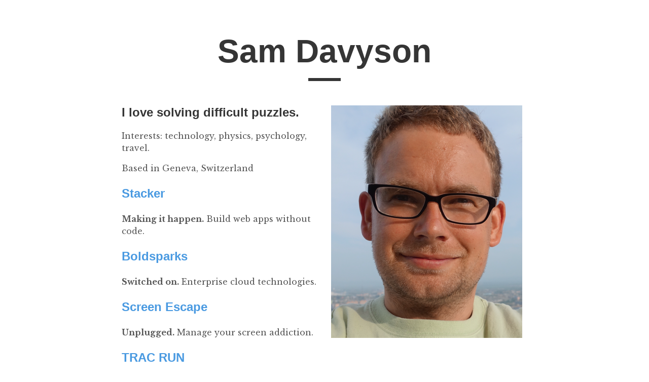

--- FILE ---
content_type: text/html; charset=utf-8
request_url: https://davyson.com/
body_size: 1047
content:
<!DOCTYPE html>
<html lang="en">

  <head>
  <meta charset="UTF-8">
  <meta name="viewport" content="width=device-width, initial-scale=1.0">

  <title>
    
      Sam Davyson
    
  </title>

  <!-- CSS -->
  <link rel="stylesheet" href="/styles.css">
  <link rel="stylesheet" href="https://fonts.googleapis.com/css?family=Libre+Baskerville:400,400i,700">
</head>


  <body>
    <!-- 
    <nav class="nav">
      <div class="nav-container">
        <ul>
          <li><a href="/about">About</a></li>
          <li><a href="/">Posts</a></li>
        </ul>
    </div>
  </nav>
-->

    <main>
      <div class="catalogue">
  
    
    <div class="post">

      <h1 class="post-title">Sam Davyson</h1>
      <div class="post-line"></div>

      <p><img src="sam-davyson.png" style="float:right;padding-left:10px;padding-right:10px" /></p>

<h2 id="i-love-solving-difficult-puzzles">I love solving difficult puzzles.</h2>

<p>Interests: technology, physics, psychology, travel.</p>

<p>Based in Geneva, Switzerland</p>

<h2 id="stacker"><a href="https://stacker.app">Stacker</a></h2>
<p><b>Making it happen.</b> Build web apps without code.</p>

<h2 id="boldsparks"><a href="https://boldsparks.davyson.com">Boldsparks</a></h2>
<p><b>Switched on.</b> Enterprise cloud technologies.</p>

<h2 id="screen-escape"><a href="https://screenescape.com">Screen Escape</a></h2>
<p><b>Unplugged.</b> Manage your screen addiction.</p>

<h2 id="trac-run"><a href="https://tracrun.stacker.app">TRAC RUN</a></h2>
<p><b>Outside.</b> Running with friends.</p>

<h2 id="linkedin--contact"><a href="https://www.linkedin.com/in/davyson/">LinkedIn</a> • <a href="/cdn-cgi/l/email-protection#b4dcddf4d0d5c2cdc7dbda9ad7dbd9">Contact</a></h2>


    </div>

  
</div>


    </main>
<!--
    <footer>
      <span>
        &copy; <time datetime="2022-12-13 15:48:36 +0000">2022</time> Sam Davyson.
      </span>
    </footer>
  -->
  <script data-cfasync="false" src="/cdn-cgi/scripts/5c5dd728/cloudflare-static/email-decode.min.js"></script><script defer src="https://static.cloudflareinsights.com/beacon.min.js/vcd15cbe7772f49c399c6a5babf22c1241717689176015" integrity="sha512-ZpsOmlRQV6y907TI0dKBHq9Md29nnaEIPlkf84rnaERnq6zvWvPUqr2ft8M1aS28oN72PdrCzSjY4U6VaAw1EQ==" data-cf-beacon='{"version":"2024.11.0","token":"21d15ba8f5be49ec9d94e900fcddb526","r":1,"server_timing":{"name":{"cfCacheStatus":true,"cfEdge":true,"cfExtPri":true,"cfL4":true,"cfOrigin":true,"cfSpeedBrain":true},"location_startswith":null}}' crossorigin="anonymous"></script>
</body>
</html>


--- FILE ---
content_type: text/css; charset=utf-8
request_url: https://davyson.com/styles.css
body_size: 1166
content:
*{-webkit-box-sizing:border-box;-moz-box-sizing:border-box;box-sizing:border-box;line-height:1.5}html,body{color:#555;margin:0;padding:0}html{font-family:"Libre Baskerville","Times New Roman",Times,serif;font-size:14px}@media (min-width: 600px){html{font-size:16px}}body{-webkit-text-size-adjust:100%}h1,h2,h3,h4,h5,h6{color:#353535;font-family:"Helvetica Neue","Segoe UI",Helvetica,Arial,sans-serif;line-height:normal}a{color:#4a9ae1;text-decoration:none}blockquote{border-left:0.25rem solid #e5e5e5;color:#979797;margin:.8rem 0;padding:.5rem 1rem}blockquote p:last-child{margin-bottom:0}@media (min-width: 600px){blockquote{padding:0 5rem 0 1.25rem}}img{display:block;margin:0 0 1rem;max-width:100%}td{vertical-align:top}pre,code{font-family:Menlo,Monaco,monospace}code{background-color:#f9f9f9;border-radius:3px;color:#bf616a;font-size:85%;padding:.25em .5em}pre{margin:0 0 1rem}pre code{background-color:transparent;color:inherit;font-size:100%;padding:0}.highlight{background-color:#f9f9f9;border-radius:3px;line-height:1.4;margin:0 0 1rem;padding:1rem}.highlight pre{margin-bottom:0;overflow-x:auto}.highlight .lineno{color:#aaa;display:inline-block;padding:0 .75rem 0 .25rem;-webkit-user-select:none;-moz-user-select:none;user-select:none}.post{padding:3rem 0}.post-info{color:#aaa;font-family:Palatino,"Palatino LT STD","Palatino Linotype","Book Antiqua","Georgia",serif;letter-spacing:0.5px;text-align:center}.post-info span{font-style:italic}.post-title{color:#353535;font-family:"Helvetica Neue","Segoe UI",Helvetica,Arial,sans-serif;font-size:4rem;margin:1rem 0;text-align:center}.post-line{border-top:0.4rem solid #353535;display:block;margin:0 auto 3rem;width:4rem}.post p{margin:0 0 1rem;text-align:left}.post a:hover{text-decoration:underline}.post img{margin:0 auto 0.5rem}.post img+em{color:#aaa;display:block;font-family:"Helvetica Neue","Segoe UI",Helvetica,Arial,sans-serif;font-size:0.9rem;font-style:normal;text-align:center}.highlight .hll{background-color:#ffc}.highlight .c{color:#999}.highlight .err{color:#a00;background-color:#faa}.highlight .k{color:#069}.highlight .o{color:#555}.highlight .cm{color:#09f;font-style:italic}.highlight .cp{color:#099}.highlight .c1{color:#999}.highlight .cs{color:#999}.highlight .gd{background-color:#fcc;border:1px solid #c00}.highlight .ge{font-style:italic}.highlight .gr{color:red}.highlight .gh{color:#030}.highlight .gi{background-color:#cfc;border:1px solid #0c0}.highlight .go{color:#aaa}.highlight .gp{color:#009}.highlight .gu{color:#030}.highlight .gt{color:#9c6}.highlight .kc{color:#069}.highlight .kd{color:#069}.highlight .kn{color:#069}.highlight .kp{color:#069}.highlight .kr{color:#069}.highlight .kt{color:#078}.highlight .m{color:#f60}.highlight .s{color:#d44950}.highlight .na{color:#4f9fcf}.highlight .nb{color:#366}.highlight .nc{color:#0a8}.highlight .no{color:#360}.highlight .nd{color:#99f}.highlight .ni{color:#999}.highlight .ne{color:#c00}.highlight .nf{color:#c0f}.highlight .nl{color:#99f}.highlight .nn{color:#0cf}.highlight .nt{color:#2f6f9f}.highlight .nv{color:#033}.highlight .ow{color:#000}.highlight .w{color:#bbb}.highlight .mf{color:#f60}.highlight .mh{color:#f60}.highlight .mi{color:#f60}.highlight .mo{color:#f60}.highlight .sb{color:#c30}.highlight .sc{color:#c30}.highlight .sd{color:#c30;font-style:italic}.highlight .s2{color:#c30}.highlight .se{color:#c30}.highlight .sh{color:#c30}.highlight .si{color:#a00}.highlight .sx{color:#c30}.highlight .sr{color:#3aa}.highlight .s1{color:#c30}.highlight .ss{color:#fc3}.highlight .bp{color:#366}.highlight .vc{color:#033}.highlight .vg{color:#033}.highlight .vi{color:#033}.highlight .il{color:#f60}.css .o,.css .o+.nt,.css .nt+.nt{color:#999}.container{margin:0 auto;max-width:800px;width:80%}main,footer,.nav-container{margin:0 auto;max-width:800px;width:80%}.nav{box-shadow:0 2px 2px -2px rgba(0,0,0,0.2);overflow:auto}.nav-container{margin:1rem auto;position:relative;text-align:center}.nav-title{-webkit-transition:all 0.2s ease-out;-moz-transition:all 0.2s ease-out;transition:all 0.2s ease-out;color:#555;display:inline-block;margin:0;padding-right:.2rem}.nav-title:hover,.nav-title:focus{opacity:.6}.nav ul{list-style-type:none;margin:1rem 0 0;padding:0;text-align:center}.nav li{-webkit-transition:all 0.2s ease-out;-moz-transition:all 0.2s ease-out;transition:all 0.2s ease-out;color:#555;display:inline-block;opacity:.6;padding:0 2rem 0 0}.nav li:last-child{padding-right:0}.nav li:hover,.nav li:focus{opacity:1}.nav a{color:#555;font-family:"Helvetica Neue","Segoe UI",Helvetica,Arial,sans-serif}@media (min-width: 600px){.nav-container{text-align:left}.nav ul{bottom:0;position:absolute;right:0}}footer{font-family:Palatino,"Palatino LT STD","Palatino Linotype","Book Antiqua","Georgia",serif;padding:2rem 0;text-align:center}footer span{color:#555;font-size:.8rem}.pagination{border-top:0.5px solid #e5e5e5;font-family:Palatino,"Palatino LT STD","Palatino Linotype","Book Antiqua","Georgia",serif;padding-top:2rem;position:relative;text-align:center}.pagination span{color:#353535;font-size:1.1rem}.pagination .top{-webkit-transition:all 0.3s ease-out;-moz-transition:all 0.3s ease-out;transition:all 0.3s ease-out;color:#555;font-family:"Helvetica Neue","Segoe UI",Helvetica,Arial,sans-serif;font-size:1.1rem;opacity:.6}.pagination .top:hover{opacity:1}.pagination .arrow{-webkit-transition:all 0.3s ease-out;-moz-transition:all 0.3s ease-out;transition:all 0.3s ease-out;color:#555;position:absolute}.pagination .arrow:hover,.pagination .arrow:focus{opacity:.6;text-decoration:none}.pagination .left{left:0}.pagination .right{right:0}.catalogue-item{border-bottom:1px solid #e5e5e5;color:#555;display:inline-block;padding:2rem 0}.catalogue-item:hover .catalogue-line,.catalogue-item:focus .catalogue-line{width:5rem}.catalogue-item:last-child{border:0}.catalogue-time{color:#aaa;font-family:Palatino,"Palatino LT STD","Palatino Linotype","Book Antiqua","Georgia",serif;letter-spacing:.5px}.catalogue-title{color:#353535;display:block;font-family:"Helvetica Neue","Segoe UI",Helvetica,Arial,sans-serif;font-size:2rem;font-weight:700;margin:.5rem 0}.catalogue-line{-webkit-transition:all 0.3s ease-out;-moz-transition:all 0.3s ease-out;transition:all 0.3s ease-out;border-top:0.2rem solid #353535;display:block;width:2rem}
